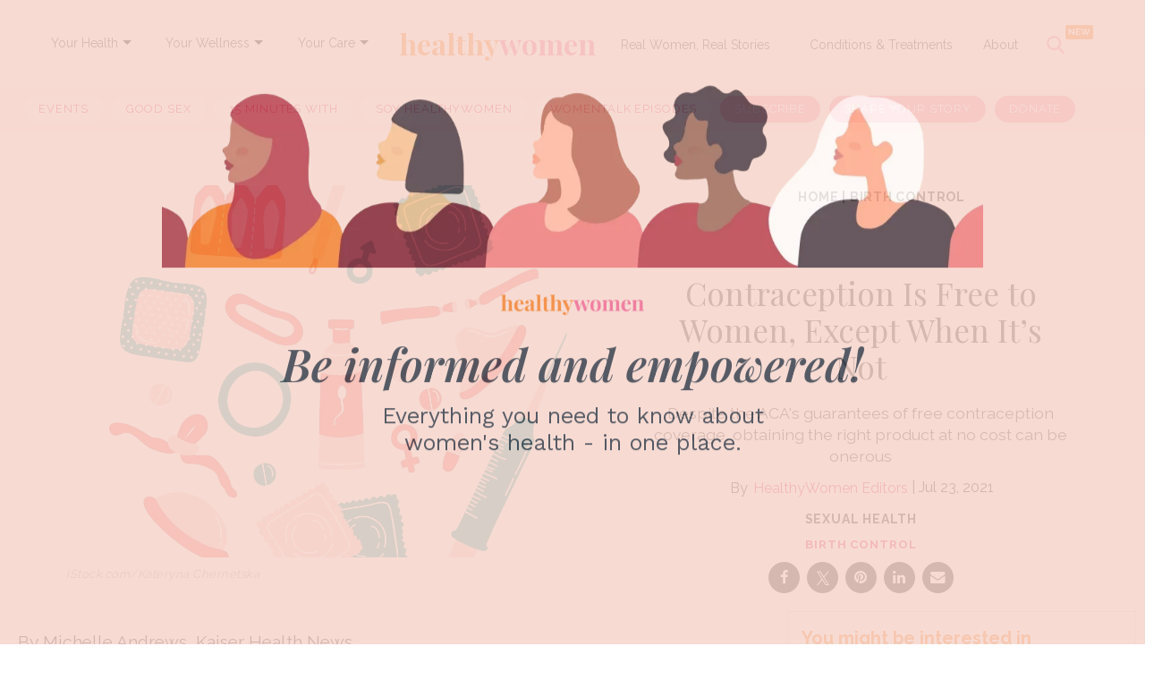

--- FILE ---
content_type: text/css
request_url: https://www.healthywomen.org/assets/css/non-critical/FC42D93A516DD933263D43627C6A52A1
body_size: 12049
content:
audio, canvas, video{display:inline-block;}audio:not([controls]){display:none;}[hidden]{display:none;}abbr[title]{border-bottom:1px dotted;}b, strong{font-weight:bold;}blockquote{margin:1em 40px;}dfn{font-style:italic;}hr{display:block;height:1px;border:0;border-top:1px solid #ccc;margin:1em 0;padding:0;}ins{background:#ff9;color:#000;text-decoration:none;}mark{background:#ff0;color:#000;font-style:italic;font-weight:bold;}pre, code, kbd, samp{font-family:monospace, serif;_font-family:"courier new", monospace;font-size:1em;}pre{white-space:pre;white-space:pre-wrap;word-wrap:break-word;}q{quotes:none;}small{font-size:85%;}sub, sup{font-size:75%;line-height:0;position:relative;vertical-align:baseline;}sup{top:-.5em;}sub{bottom:-.25em;}dd{margin:0 0 0 40px;}figure{margin:0;}fieldset{border:0;margin:0;padding:0;}label{cursor:pointer;}legend{border:0;padding:0;}input[type="search"]{-webkit-appearance:textfield;box-sizing:content-box;}textarea{overflow:auto;vertical-align:top;}table{border-collapse:collapse;border-spacing:0;}td{vertical-align:top;}.ir{display:block;border:0;text-indent:-999em;overflow:hidden;background-color:#0000;background-repeat:no-repeat;text-align:left;direction:ltr;}.ir br{display:none;}.visuallyhidden{border:0;clip:rect(0 0 0 0);height:1px;margin:-1px;overflow:hidden;padding:0;position:absolute;width:1px;}.invisible{visibility:hidden;}.zindex20{z-index:20;}.zindex30{z-index:30;}.zindex40{z-index:40;}.zindex50{z-index:50;}.with-primary-color{color:#e12366;}.noselect{-webkit-touch-callout:none;-webkit-user-select:none;-khtml-user-select:none;-moz-user-select:none;-ms-user-select:none;user-select:none;}.tabs__tab{display:inline-block;padding:10px;}.tabs__tab-content{display:none;}.tabs__tab-content.active{display:block;}textarea{resize:vertical;}.valign-wrapper{display:-webkit-flex;display:-ms-flexbox;display:flex;-webkit-align-items:center;-ms-flex-align:center;align-items:center;}.valign-wrapper .valign{display:block;}#notification{position:fixed;}.article-module__controls-placeholder{position:absolute;}.display-block{display:block;}.full-width{width:100%;}.fa.fa-instagram{font-size:1.15em;}.attribute-data{margin:0 10px 10px 0;padding:5px 10px;background-color:#e12366;color:#fff;border-radius:3px;margin-bottom:10px;display:inline-block;}.attribute-data[value=""]{display:none;}.badge{display:inline-block;overflow:hidden;}.badge-image{border-radius:100%;}.js-expandable.expanded .js-expand, .js-expandable:not(.expanded) .js-contract{display:none;}.sticky-target:not(.legacy){position:fixed;opacity:0;top:0;will-change:transform;transform:translate3d(0, 0, 0);}.sticky-target.legacy{position:relative;}.sticky-target.legacy.sticky-active{position:fixed;}.js-appear-on-expand{transition:all .35s;height:0;overflow:hidden;opacity:0;}.content-container{display:none;}.expanded .content-container{display:block;}.expanded .js-appear-on-expand{opacity:1;height:auto;}.logged-out-user .js-appear-on-expand{height:0;opacity:0;}.lazyload-placeholder{display:none;position:absolute;text-align:center;background:#0000001a;top:0;bottom:0;left:0;right:0;}div[runner-lazy-loading] .lazyload-placeholder, iframe[runner-lazy-loading] + .lazyload-placeholder{display:block;}.abs-pos-center{position:absolute;top:0;bottom:0;left:0;right:0;margin:auto;}.relative{position:relative;}.runner-spinner{position:absolute;top:0;bottom:0;left:0;right:0;margin:auto;width:50px;}.rm-non-critical-loaded .runner-spinner-circular{animation:rotate 2s linear infinite;height:100%;transform-origin:center;width:100%;position:absolute;top:0;bottom:0;left:0;right:0;margin:auto;}.position-relative{position:relative;}.collection-button{display:inline-block;}.rm-non-critical-loaded .runner-spinner-path{stroke-dasharray:1 200;stroke-dashoffset:0;animation:dash 1.5s ease-in-out infinite, color 6s ease-in-out infinite;stroke-linecap:round;}.pagination-container .pagination-wrapper{display:flex;align-items:center;}.pagination-container .pagination-wrapper a{color:#3b8df2;margin:0 5px;}.js-section-loader-feature-container > .slick-list > .slick-track > .slick-slide:not(.slick-active){height:0;visibility:hidden;}.rebellt-item-media-container .instagram-media{margin-left:auto !important;margin-right:auto !important;}.js-hidden-panel.active{;}.ad-tag{text-align:center;}.ad-tag__inner{display:inline-block;}.content .ad-tag{margin-left:-5%;margin-right:-5%;}@media (min-width: 768px){.content .ad-tag{margin-left:auto;margin-right:auto;}}.user-prefs{display:none;}.no-mb:not(:last-child){margin-bottom:0;}.no-mt:not(:first-child){margin-top:0;}.sm-mt-0 > *{margin-top:0;}.sm-mt-2 > *{margin-top:20px;}.sm-mb-0 > *{margin-bottom:0;}@media (min-width: 768px){.md-mt-0 > *{margin-top:0;}}@media (min-width: 768px){.md-mt-1 > *{margin-top:10px;}}@media (min-width: 768px){.md-mt-2 > *{margin-top:20px;}}@media (min-width: 768px){.md-mb-0 > *{margin-bottom:0;}}@media (min-width: 768px){.md-mb-1 > *{margin-bottom:10px;}}@media (min-width: 768px){.md-mb-2 > *{margin-bottom:20px;}}@media (min-width: 1024px){.lg-mt-0 > *{margin-top:0;}}@media (min-width: 1024px){.lg-mt-1 > *{margin-top:10px;}}@media (min-width: 1024px){.lg-mt-2 > *{margin-top:20px;}}@media (min-width: 1024px){.lg-mb-0 > *{margin-bottom:0;}}@media (min-width: 1024px){.lg-mb-1 > *{margin-bottom:10px;}}@media (min-width: 1024px){.lg-mb-2 > *{margin-bottom:20px;}}.sm-cp-0{padding:0;}.sm-cp-1{padding:10px;}@media (min-width: 768px){.md-cp-0{padding:0;}}@media (min-width: 768px){.md-cp-1{padding:10px;}}@media (min-width: 768px){.md-cp-2{padding:20px;}}@media (min-width: 1024px){.lg-cp-0{padding:0;}}@media (min-width: 1024px){.lg-cp-1{padding:10px;}}@media (min-width: 1024px){.lg-cp-2{padding:20px;}}@media only screen and (max-width: 767px){.hide-mobile{display:none !important;}}@media only screen and (max-width: 1023px){.hide-tablet-and-mobile{display:none !important;}}@media only screen and (min-width: 768px) and (max-width: 1023px){.hide-tablet{display:none !important;}}@media only screen and (min-width: 1024px){.hide-desktop{display:none !important;}}.row .col.pull-right{float:right;}.row .col.s1{width:8.33333%;}.row .col.s2{width:16.6667%;}.row .col.s3{width:25%;}.row .col.s4{width:33.3333%;}.row .col.s5{width:41.6667%;}.row .col.s6{width:50%;}.row .col.s7{width:58.3333%;}.row .col.s8{width:66.6667%;}.row .col.s9{width:75%;}.row .col.s10{width:83.3333%;}.row .col.s11{width:91.6667%;}@media only screen and (min-width: 768px){.row .col.m1{width:8.33333%;}}@media only screen and (min-width: 768px){.row .col.m2{width:16.6667%;}}@media only screen and (min-width: 768px){.row .col.m3{width:25%;}}@media only screen and (min-width: 768px){.row .col.m4{width:33.3333%;}}@media only screen and (min-width: 768px){.row .col.m5{width:41.6667%;}}@media only screen and (min-width: 768px){.row .col.m6{width:50%;}}@media only screen and (min-width: 768px){.row .col.m7{width:58.3333%;}}@media only screen and (min-width: 768px){.row .col.m8{width:66.6667%;}}@media only screen and (min-width: 768px){.row .col.m9{width:75%;}}@media only screen and (min-width: 768px){.row .col.m10{width:83.3333%;}}@media only screen and (min-width: 768px){.row .col.m11{width:91.6667%;}}@media only screen and (min-width: 1024px){.row .col.l1{width:8.33333%;}}@media only screen and (min-width: 1024px){.row .col.l2{width:16.6667%;}}@media only screen and (min-width: 1024px){.row .col.l3{width:25%;}}@media only screen and (min-width: 1024px){.row .col.l5{width:41.6667%;}}@media only screen and (min-width: 1024px){.row .col.l6{width:50%;}}@media only screen and (min-width: 1024px){.row .col.l7{width:58.3333%;}}@media only screen and (min-width: 1024px){.row .col.l9{width:75%;}}@media only screen and (min-width: 1024px){.row .col.l10{width:83.3333%;}}@media only screen and (min-width: 1024px){.row .col.l11{width:91.6667%;}}@media only screen and (min-width: 1024px){.row .col.l12{width:100%;}}.widget__section-text{display:block;}.widget__play{position:absolute;width:100%;height:100%;text-align:center;}.rm-widget-image-holder{position:relative;}.rm-video-holder{position:absolute;width:100%;height:100%;top:0;left:0;}.rm-zindex-hidden{display:none;z-index:-1;}.rm-widget-image-holder .widget__play{top:0;left:0;}.image.no-image{background-color:#e4e4e4;}.widget__video{position:relative;}.widget__video .rm-scrop-spacer{padding-bottom:56.25%;}.widget__video.rm-video-tiktok{max-width:605px;}.widget__video video, .widget__video iframe{position:absolute;top:0;left:0;height:100%;}.widget__product-vendor{font-size:1.5em;line-height:1.5;margin:25px 0;}.widget__product-buy-link{margin:15px 0;}.widget__product-buy-link-btn{background-color:#000;color:#fff;display:inline-block;font-size:1.6rem;line-height:1em;padding:1.25rem;font-weight:700;}.widget__product-price{font-size:1.5em;line-height:1.5;margin:25px 0;}.widget__product-compare-at-price{text-decoration:line-through;}.rebellt-item.is--mobile, .rebellt-item.is--tablet{margin-bottom:.85em;}.rebellt-item.show_columns_on_mobile.col2, .rebellt-item.show_columns_on_mobile.col3{display:inline-block;vertical-align:top;}.rebellt-item.show_columns_on_mobile.col2{width:48%;}.rebellt-item.show_columns_on_mobile.col3{width:32%;}@media only screen and (min-width: 768px){.rebellt-item.col2:not(.show_columns_on_mobile), .rebellt-item.col3:not(.show_columns_on_mobile){display:inline-block;vertical-align:top;}}@media only screen and (min-width: 768px){.rebellt-item.col2:not(.show_columns_on_mobile){width:48%;}}@media only screen and (min-width: 768px){.rebellt-item.col3:not(.show_columns_on_mobile){width:32%;}}.rebellt-item.parallax{background-size:cover;background-attachment:fixed;position:relative;left:calc(50% - 50vw);width:100vw;min-height:100vh;padding:0 20%;box-sizing:border-box;max-width:inherit;text-align:center;z-index:3;}.rebellt-item.parallax.is--mobile{background-position:center;margin-bottom:0;padding:0 15%;}.rebellt-item.parallax h3, .rebellt-item.parallax p{color:#fff;text-shadow:1px 0 #000;}.rebellt-item.parallax.is--mobile p{font-size:18px;font-weight:400;}.rebellt-ecommerce h3{font-size:1.8em;margin-bottom:15px;}.rebellt-ecommerce--vendor{font-size:1.5em;line-height:1.5;margin:25px 0;}.rebellt-ecommerce--price{font-size:1.5em;line-height:1.5;margin:25px 0;}.rebellt-ecommerce--compare-at-price{text-decoration:line-through;}.rebellt-ecommerce--buy{margin:15px 0;}.rebellt-ecommerce--btn{background-color:#000;color:#fff;display:inline-block;font-size:1.6rem;line-height:1em;padding:1.25rem;font-weight:700;}.rebelbar.skin-simple{height:50px;line-height:50px;color:#1f1f1f;font-size:1.2rem;border-left:none;border-right:none;background-color:#fff;}.rebelbar.skin-simple .rebelbar__inner{position:relative;height:100%;margin:0 auto;padding:0 20px;max-width:1300px;}.rebelbar.skin-simple .logo{float:left;}.rebelbar.skin-simple .logo__image{max-height:50px;max-width:190px;}.rebelbar--fake.skin-simple{position:relative;border-color:#fff;}.rebelbar--fixed.skin-simple{position:absolute;width:100%;z-index:3;}.with-fixed-header .rebelbar--fixed.skin-simple{position:fixed;top:0;}.rebelbar.skin-simple .rebelbar__menu-toggle{position:relative;cursor:pointer;float:left;text-align:center;font-size:0;width:50px;margin-left:-15px;height:100%;color:#1f1f1f;}.rebelbar.skin-simple i{vertical-align:middle;display:inline-block;font-size:20px;}.rebelbar.skin-simple .rebelbar__section-links{display:none;padding:0 100px 0 40px;overflow:hidden;height:100%;}.rebelbar.skin-simple .rebelbar__section-list{margin:0 -15px;height:100%;}.rebelbar.skin-simple .rebelbar__section-links li{display:inline-block;padding:0 15px;text-align:left;}.rebelbar.skin-simple .rebelbar__section-link{color:#1f1f1f;display:block;font-size:1.8rem;font-weight:400;text-decoration:none;}.rebelbar.skin-simple .rebelbar__sharebar.sharebar{display:none;}.rebelbar.skin-simple .rebelbar__section-list.js--active .rebelbar__more-sections-button{visibility:visible;}.rebelbar.skin-simple .rebelbar__more-sections-button{cursor:pointer;visibility:hidden;}.rebelbar.skin-simple #rebelbar__more-sections{visibility:hidden;position:fixed;line-height:70px;left:0;width:100%;background-color:#1f1f1f;}.rebelbar.skin-simple #rebelbar__more-sections a{color:#fff;}.rebelbar.skin-simple #rebelbar__more-sections.opened{visibility:visible;}@media only screen and (min-width: 768px){.rebelbar.skin-simple .rebelbar__menu-toggle{margin-right:15px;}}@media only screen and (min-width: 768px){.rebelbar.skin-simple{height:100px;line-height:100px;font-weight:700;}}@media only screen and (min-width: 768px){.rebelbar.skin-simple .logo__image{max-width:350px;max-height:100px;}}@media only screen and (min-width: 768px){.rebelbar.skin-simple .rebelbar__inner{padding:0 40px;}}@media only screen and (min-width: 768px){.rebelbar.skin-simple .rebelbar__sharebar.sharebar{float:left;margin-top:20px;margin-bottom:20px;padding-left:40px;}}@media (min-width: 960px){.rebelbar.skin-simple .rebelbar__section-links{display:block;}}@media (min-width: 960px){.with-floating-shares .rebelbar.skin-simple .search-form{display:none;}}@media (min-width: 960px){.with-floating-shares .rebelbar.skin-simple .rebelbar__sharebar.sharebar{display:block;}}@media (min-width: 960px){.with-floating-shares .rebelbar.skin-simple .rebelbar__section-links{display:none;}}.menu-opened .menu-overlay{visibility:visible;height:100%;z-index:1;opacity:1;top:0;}@media only screen and (min-width: 768px){.menu-opened .menu-overlay{z-index:10;background:#fff9;}}@media (min-width: 960px){.logged-out-user .rebelbar.skin-simple .menu-overlay{display:none;}}@media (min-width: 600px){.rm-resized-container-5{width:5%;}}@media (min-width: 600px){.rm-resized-container-10{width:10%;}}@media (min-width: 600px){.rm-resized-container-15{width:15%;}}@media (min-width: 600px){.rm-resized-container-20{width:20%;}}@media (min-width: 600px){.rm-resized-container-25{width:25%;}}@media (min-width: 600px){.rm-resized-container-30{width:30%;}}@media (min-width: 600px){.rm-resized-container-35{width:35%;}}@media (min-width: 600px){.rm-resized-container-40{width:40%;}}@media (min-width: 600px){.rm-resized-container-45{width:45%;}}@media (min-width: 600px){.rm-resized-container-50{width:50%;}}@media (min-width: 600px){.rm-resized-container-55{width:55%;}}@media (min-width: 600px){.rm-resized-container-60{width:60%;}}@media (min-width: 600px){.rm-resized-container-65{width:65%;}}@media (min-width: 600px){.rm-resized-container-70{width:70%;}}@media (min-width: 600px){.rm-resized-container-75{width:75%;}}@media (min-width: 600px){.rm-resized-container-80{width:80%;}}@media (min-width: 600px){.rm-resized-container-85{width:85%;}}@media (min-width: 600px){.rm-resized-container-90{width:90%;}}@media (min-width: 600px){.rm-resized-container-95{width:95%;}}@media (min-width: 600px){.rm-resized-container-100{width:100%;}}.rm-embed-container{position:relative;}.rm-embed-container.rm-embed-instagram{max-width:540px;}.rm-embed-container.rm-embed-tiktok{max-width:572px;min-height:721px;}.rm-embed-container.rm-embed-tiktok blockquote, .rm-embed-twitter blockquote{all:revert;}.rm-embed-container.rm-embed-tiktok blockquote{margin-left:0;margin-right:0;position:relative;}.rm-embed-container.rm-embed-tiktok blockquote, .rm-embed-container.rm-embed-tiktok blockquote > iframe, .rm-embed-container.rm-embed-tiktok blockquote > section{width:100%;min-height:721px;display:block;}.rm-embed-container.rm-embed-tiktok blockquote > section{position:absolute;top:0;left:0;right:0;bottom:0;display:flex;align-items:center;justify-content:center;flex-direction:column;text-align:center;}.rm-embed-container > .rm-embed, .rm-embed-container > .rm-embed-holder{position:absolute;top:0;left:0;}.rm-embed-holder{display:block;height:100%;width:100%;display:flex;align-items:center;}.rm-embed-container > .rm-embed-spacer{display:block;}.rm-embed-twitter{max-width:550px;margin-top:10px;margin-bottom:10px;}.rm-embed-twitter blockquote{position:relative;height:100%;width:100%;flex-direction:column;display:flex;align-items:center;justify-content:center;flex-direction:column;text-align:center;}.rm-embed-twitter:not(.rm-off) .twitter-tweet{margin:0 !important;}.logo__image, .image-element__img{width:auto;}@media (max-width: 768px){.rm-embed-spacer.rm-embed-spacer-desktop{display:none;}}@media (min-width: 768px){.rm-embed-spacer.rm-embed-spacer-mobile{display:none;}}.sharebar{margin:0 -4px;padding:0;font-size:0;line-height:0;}.sharebar a{color:#fff;}.sharebar .share, .sharebar .share-plus{display:inline-block;margin:0 4px;font-size:14px;font-weight:400;padding:0 10px;width:20px;min-width:20px;height:40px;line-height:38px;text-align:center;vertical-align:middle;border-radius:2px;}.sharebar .share-plus i, .sharebar .share i{display:inline-block;vertical-align:middle;}.sharebar .hide-button{display:none;}.sharebar.enable-panel .hide-button{display:inline-block;}.sharebar.enable-panel .share-plus{display:none;}.sharebar.with-first-button-caption:not(.enable-panel) .share:first-child{width:68px;}.sharebar--fixed{display:none;position:fixed;bottom:0;z-index:1;text-align:center;width:100%;left:0;margin:20px auto;}.with-floating-shares .sharebar--fixed{display:block;}.sharebar.fly_shared:not(.enable-panel) .share:nth-child(5){display:none;}.share-media-panel .share-media-panel-pinit{position:absolute;right:0;bottom:0;background-color:#0000;}.share-media-panel-pinit_share{background-image:url("/static/img/whitelabel/runner/spritesheets/pin-it-sprite.png");background-color:#bd081c;background-position:-1px -17px;border-radius:4px;float:right;height:34px;margin:7px;width:60px;background-size:194px;}@media (min-width: 768px){.sharebar .share-plus .fa, .sharebar .share .fa{font-size:22px;}}@media (min-width: 768px){.sharebar .share, .sharebar .share-plus{padding:0 15px;width:30px;min-width:30px;height:60px;line-height:60px;margin:0 4px;font-size:16px;}}@media (min-width: 768px){.sharebar.with-first-button-caption:not(.enable-panel) .share:first-child{width:180px;}}@media (min-width: 768px){.share-media-panel-pinit_share{background-position:-60px -23px;height:45px;margin:10px;width:80px;}}.action-btn{display:block;font-size:1.6rem;color:#e12366;cursor:pointer;border:2px solid #e12366;border-color:#e12366;border-radius:2px;line-height:1em;padding:1.6rem;font-weight:700;text-align:center;}.section-headline__text{font-size:3rem;font-weight:700;line-height:1;}.section-headline__text{color:#1f1f1f;}@media (min-width: 768px){.section-headline__text{font-size:3.6rem;}}@media (min-width: 768px){.content__main .section-headline__text{margin-top:-.3rem;margin-bottom:2rem;}}.module-headline__text{font-size:3rem;font-weight:700;color:#ff7d21;}@media (min-width: 768px){.module-headline__text{font-size:3.6rem;}}.search-form{position:absolute;top:0;right:20px;z-index:1;}.search-form__text-input{display:none;height:42px;font-size:1.3rem;background-color:#f4f4f4;border:none;color:#8f8f8f;text-indent:10px;padding:0;width:220px;position:absolute;right:-10px;top:0;bottom:0;margin:auto;}.search-form .search-form__submit{display:none;position:relative;border:none;bottom:2px;background-color:#0000;}.show-search .search-form__close{position:absolute;display:block;top:0;bottom:0;margin:auto;height:1rem;right:-28px;}.search-form__open{vertical-align:middle;bottom:2px;display:inline-block;position:relative;color:#1f1f1f;font-size:1.9rem;}.show-search .search-form__text-input{display:block;}.show-search .search-form__submit{display:inline-block;vertical-align:middle;padding:0;color:#1f1f1f;font-size:1.9rem;}.search-form__close, .show-search .search-form__open{display:none;}.quick-search{display:block;border-bottom:1px solid #d2d2d2;padding:24px 0 28px;margin-bottom:20px;position:relative;}.quick-search__submit{background-color:#0000;border:0;padding:0;margin:0;position:absolute;zoom:.75;color:#000;}.quick-search__input{background-color:#0000;border:0;padding:0;font-size:1.5rem;font-weight:700;line-height:3em;padding-left:40px;width:100%;box-sizing:border-box;}@media (min-width: 768px){.search-form{right:40px;}}@media (min-width: 768px){.quick-search{margin-bottom:40px;padding:0 0 20px;}}@media (min-width: 768px){.quick-search__submit{zoom:1;}}@media (min-width: 768px){.quick-search__input{line-height:2.2em;padding-left:60px;}}.social-links__link{display:inline-block;padding:12px;line-height:0;width:25px;height:25px;border-radius:50%;margin:0 6px;font-size:1.5em;text-align:center;position:relative;vertical-align:middle;color:#fff;}.social-links__link > span{position:absolute;top:0;left:0;right:0;bottom:0;margin:auto;height:1em;}.article__body{font-family:Source Sans Pro;}.body-description .horizontal-rule{border-top:2px solid #eee;}.article-content blockquote{border-left:5px solid #e12366;border-left-color:#e12366;color:#656565;padding:0 0 0 25px;margin:1em 0 1em 25px;}.article__splash-custom{position:relative;}.body hr{display:none;}.article-content .media-caption{color:#9a9a9a;font-size:1.4rem;line-height:2;}.giphy-image{margin-bottom:0;}.article-body a{word-wrap:break-word;}.article-content .giphy-image__credits-wrapper{margin:0;}.article-content .giphy-image__credits{color:#000;font-size:1rem;}.article-content .image-media, .article-content .giphy-image .media-photo-credit{display:block;}.tags{color:#e12366;}.tags__item{margin:5px;display:inline-block;}.tags .tags__item{line-height:1;}.slideshow .carousel-control{overflow:hidden;}.shortcode-media .media-caption, .shortcode-media .media-photo-credit{display:block;}@media (min-width: 768px){.tags{margin:0 -10px;}}@media (min-width: 768px){.tags__item{margin:10px;}}@media (min-width: 768px){.article-content__comments-wrapper{border-bottom:1px solid #d2d2d2;margin-bottom:20px;padding-bottom:40px;}}.subscription-widget{background:#e12366;padding:30px;}.subscription-widget .module-headline__text{text-align:center;font-size:2rem;font-weight:400;color:#fff;}.subscription-widget .social-links{margin-left:-10px;margin-right:-10px;text-align:center;font-size:0;}.subscription-widget .social-links__link{display:inline-block;vertical-align:middle;width:39px;height:39px;color:#fff;box-sizing:border-box;border-radius:50%;font-size:20px;margin:0 5px;line-height:35px;background:none;border:2px solid #fff;border-color:#fff;}.subscription-widget .social-links__link .fa-instagram{margin:5px 0 0 1px;}.subscription-widget__site-links{margin:30px -5px;text-align:center;font-size:.8em;}.subscription-widget__site-link{padding:0 5px;color:inherit;}.newsletter-element__form{text-align:center;position:relative;max-width:500px;margin-left:auto;margin-right:auto;}.newsletter-element__submit, .newsletter-element__input{border:0;padding:10px;font-size:1.6rem;font-weight:500;height:40px;line-height:20px;margin:0;}.newsletter-element__submit{background:#ff7d21;color:#fff;position:absolute;top:0;right:0;}.newsletter-element__input{background:#f4f4f4;width:100%;color:#8f8f8f;padding-right:96px;box-sizing:border-box;}.gdpr-cookie-wrapper{position:relative;left:0;right:0;padding:.5em;box-sizing:border-box;}.gdpr-cookie-controls{text-align:right;}.runner-authors-list{margin-top:0;margin-bottom:0;padding-left:0;list-style-type:none;}.runner-authors-author-wrapper{display:flex;flex-direction:row;flex-wrap:nowrap;justify-content:flex-start;align-items:stretch;align-content:stretch;}.runner-authors-avatar-thumb{display:inline-block;border-radius:100%;width:55px;height:55px;background-repeat:no-repeat;background-position:center;background-size:cover;overflow:hidden;}.runner-authors-avatar-thumb img{width:100%;height:100%;display:block;object-fit:cover;border-radius:100%;}.runner-authors-avatar-fallback{display:flex;align-items:center;justify-content:center;width:100%;height:100%;font-size:12px;line-height:1.1;text-align:center;padding:4px;background:#e0e0e0;color:#555;font-weight:600;text-transform:uppercase;border-radius:100%;overflow:hidden;}.runner-authors-author-info{width:calc(100% - 55px);}.runner-author-name-container{padding:0 6px;}.share-buttons .social-tab-i a{margin-right:0;}.share-buttons .social-tab-i li{line-height:1px;float:left;}.share-buttons .social-tab-i ul{margin:0;padding:0;list-style:none;}.share-tab-img{max-width:100%;padding:0;margin:0;position:relative;overflow:hidden;display:inline-block;}.share-buttons .social-tab-i{position:absolute;bottom:0;right:0;margin:0;padding:0;z-index:1;list-style-type:none;}.close-share-mobile, .show-share-mobile{background-color:#000000bf;}.share-buttons .social-tab-i.show-mobile-share-bar .close-share-mobile, .share-buttons .social-tab-i .show-share-mobile, .share-buttons .social-tab-i .share{width:30px;height:30px;line-height:27px;padding:0;text-align:center;display:inline-block;vertical-align:middle;}.share-buttons .social-tab-i.show-mobile-share-bar .show-share-mobile, .share-buttons .social-tab-i .close-share-mobile{display:none;}.share-buttons .social-tab-i .icons-share{vertical-align:middle;display:inline-block;font:14px / 1 FontAwesome;color:#fff;}@media only screen and (max-width: 768px){.share-tab-img .social-tab-i{display:block;}}@media only screen and (max-width: 768px){.share-buttons .social-tab-i .share{display:none;}}@media only screen and (max-width: 768px){.share-buttons .social-tab-i.show-mobile-share-bar .share{display:block;}}@media only screen and (max-width: 768px){.social-tab-i li{float:left;}}@media only screen and (min-width: 769px){.social-tab-i .close-share-mobile, .social-tab-i .show-share-mobile{display:none !important;}}@media only screen and (min-width: 769px){.share-tab-img .social-tab-i{display:none;}}@media only screen and (min-width: 769px){.share-buttons .social-tab-i .share{width:51px;height:51px;line-height:47px;}}@media only screen and (min-width: 769px){.share-buttons .social-tab-i{margin:5px 0 0 5px;top:0;left:0;bottom:auto;right:auto;display:none;}}@media only screen and (min-width: 769px){.share-buttons .social-tab-i .share{display:block;}}.accesibility-hidden{border:0;clip:rect(1px 1px 1px 1px);clip:rect(1px, 1px, 1px, 1px);height:1px;margin:-1px;overflow:hidden;padding:0;position:absolute;width:1px;background:#000;color:#fff;}body:not(.rm-non-critical-loaded) .follow-button{display:none;}.posts-custom[data-attr-layout_headline="top"] .widget{vertical-align:bottom;}.posts-custom[data-attr-layout_columns="2"] article, .posts-custom[data-attr-layout_columns="3"] article, .posts-custom[data-attr-layout_columns="4"] article{margin:0 10px;}.posts-custom[data-attr-layout_columns="2"] .posts-wrapper, .posts-custom[data-attr-layout_columns="3"] .posts-wrapper, .posts-custom[data-attr-layout_columns="4"] .posts-wrapper{margin-left:-10px;margin-right:-10px;}@media (min-width: 768px){.posts-custom[data-attr-layout_columns="2"] .widget{width:50%;}}@media (min-width: 768px){.posts-custom[data-attr-layout_columns="3"] .widget{width:33.3333%;}}@media (min-width: 768px){.posts-custom[data-attr-layout_columns="4"] .widget{width:25%;}}.posts-custom .widget__head .widget__body{position:absolute;padding:5%;bottom:0;left:0;box-sizing:border-box;width:100%;background:#0006;background:linear-gradient(#0000 5%, #00000080);}.posts-custom .widget__head .social-author__name, .posts-custom .widget__head .main-author__name, .posts-custom .widget__head .social-author__social-name, .posts-custom .widget__head .main-author__social-name, .posts-custom .widget__head .widget__headline, .posts-custom .widget__head .widget__subheadline{color:#fff;}.posts-custom .main-author__social-name, .posts-custom .social-author__social-name{color:#757575;display:block;font-size:1.2rem;line-height:.8em;}.posts-custom[data-attr-layout_carousel] .widget{margin-bottom:0 !important;}.posts-custom[data-attr-layout_carousel][data-attr-layout_columns="1"] .posts-wrapper:not(.slick-initialized) .widget:not(:first-child), .posts-custom[data-attr-layout_carousel]:not([data-attr-layout_columns="1"]) .posts-wrapper:not(.slick-initialized){display:none !important;}.posts-custom .slick-arrow{position:absolute;top:0;bottom:0;width:7%;max-width:60px;min-width:45px;min-height:60px;height:15%;color:#fff;border:0;margin:auto 10px;background:#e12366;z-index:1;cursor:pointer;font-size:1.6rem;line-height:1;opacity:.9;}.posts-custom .slick-prev{left:0;}.posts-custom .slick-next{right:0;}.posts-custom .slick-dots{display:block;padding:10px;box-sizing:border-box;text-align:center;margin:0 -5px;}.posts-custom .slick-dots li{display:inline-block;margin:0 5px;}.posts-custom .slick-dots button{font-size:0;width:10px;height:10px;display:inline-block;line-height:0;border:0;background:#e12366;border-radius:7px;padding:0;margin:0;vertical-align:middle;outline:none;}.posts-custom hr{display:none;}.posts-custom blockquote{border-left:5px solid #e12366;border-left-color:#e12366;color:#656565;padding:0 0 0 25px;margin:1em 0 1em 25px;}.posts-custom .media-caption{color:#9a9a9a;font-size:1.4rem;line-height:2;}.posts-custom .giphy-image__credits-wrapper{margin:0;}.posts-custom .giphy-image__credits{color:#000;font-size:1rem;}.posts-custom .body .image-media, .posts-custom .body .giphy-image .media-photo-credit{display:block;}.posts-custom .widget__shares.enable-panel .share-plus, .posts-custom .widget__shares:not(.enable-panel) .hide-button{display:none;}.infinite-scroll-wrapper.rm-loading{width:1px;}.rm-loadmore-placeholder.rm-loading{display:block;width:100%;}.social-tab-buttons button.share{border:none;}.post-splash-custom, .post-splash-custom .widget__head{position:relative;}.post-splash-custom .widget__head .widget__body{position:absolute;padding:5%;bottom:0;left:0;box-sizing:border-box;width:100%;background:#0006;background:-webkit-linear-gradient(#0000 5%, #00000080);background:-o-linear-gradient(#0000 5%, #00000080);background:-moz-linear-gradient(#0000 5%, #00000080);background:linear-gradient(#0000 5%, #00000080);}.post-splash-custom .headline{font-size:2rem;font-weight:700;position:relative;}.post-splash-custom .post-controls{position:absolute;top:0;left:0;z-index:2;}.post-splash-custom hr{display:none;}.post-splash-custom .widget__section{display:block;}.post-splash-custom .post-date{display:block;}.post-splash-custom .photo-credit p, .post-splash-custom .photo-credit a{font-size:1.1rem;margin:0;}.post-splash-custom .widget__subheadline *{display:inline;}.post-splash-custom .widget__image .headline, .post-splash-custom .widget__image .photo-credit, .post-splash-custom .widget__image .photo-credit p, .post-splash-custom .widget__image .photo-credit a, .post-splash-custom .widget__image .post-date{color:#fff;}@media (min-width: 768px){.post-splash-custom .headline{font-size:3.6rem;}}.post-splash-custom .widget__shares.enable-panel .share-plus, .post-splash-custom .widget__shares:not(.enable-panel) .hide-button{display:none;}.post-splash-custom .widget__shares{margin-left:-10px;margin-right:-10px;font-size:0;}.post-splash-custom .widget__shares .share{display:inline-block;padding:5px;line-height:0;width:25px;height:25px;border-radius:50%;margin:0 10px;font-size:1.5rem;text-align:center;position:relative;vertical-align:middle;color:#fff;}.post-splash-custom .widget__shares i{position:absolute;top:0;left:0;right:0;bottom:0;margin:auto;height:1em;}.post-authors{font-size:1.1em;line-height:1;padding-bottom:20px;margin-bottom:20px;color:#9a9a9a;border-bottom:1px solid #d2d2d2;}.post-authors__name, .post-authors__date{display:inline-block;vertical-align:middle;}.post-authors__name{font-weight:600;}.post-authors__date{margin-left:7px;}.post-authors__fb-like{float:right;overflow:hidden;}.post-authors__list{list-style:none;display:inline-block;vertical-align:middle;margin:0;padding:0;}.post-author{display:inline;}.post-author__avatar{z-index:0;border-radius:100%;object-fit:cover;width:50px;height:50px;}.post-author__avatar, .post-author__name{display:inline-block;vertical-align:middle;}.post-author__bio p{margin:0;}.post-pager{display:table;width:100%;}.post-pager__spacing{display:table-cell;padding:0;width:5px;}.post-pager__btn{display:table-cell;font-size:1.6rem;background:#e12366;color:#fff;cursor:pointer;line-height:1em;padding:1.6rem;font-weight:700;text-align:center;}.post-pager__btn .fa{transition:padding .2s;}.post-pager__spacing:first-child, .post-pager__spacing:last-child{display:none;}.arrow-link{font-weight:600;font-size:1.5rem;color:#e12366;margin:0 -.5rem;text-align:right;position:relative;}.arrow-link__anchor span{vertical-align:middle;margin:0 .5rem;}.logo__anchor{display:block;font-size:0;}.logo__image.with-bounds{max-width:190px;max-height:100px;}@media (min-width: 768px){.logo__image.with-bounds{max-width:350px;}}.crop-16x9{padding-bottom:56.25%;}.crop-3x2{padding-bottom:66.6666%;}.crop-2x1{padding-bottom:50%;}.crop-1x2{padding-bottom:200%;}.crop-3x1{padding-bottom:33.3333%;}.crop-1x1{padding-bottom:100%;}.rm-crop-16x9 > .widget__img--tag, .rm-crop-16x9 > div:not(.rm-crop-spacer), .rm-crop-3x2 > .widget__img--tag, .rm-crop-3x2 > div:not(.rm-crop-spacer), .rm-crop-2x1 > .widget__img--tag, .rm-crop-2x1 > div:not(.rm-crop-spacer), .rm-crop-1x2 > .widget__img--tag, .rm-crop-1x2 > div:not(.rm-crop-spacer), .rm-crop-3x1 > .widget__img--tag, .rm-crop-3x1 > div:not(.rm-crop-spacer), .rm-crop-1x1 > .widget__img--tag, .rm-crop-1x1 > div:not(.rm-crop-spacer), .rm-crop-custom > .widget__img--tag, .rm-crop-custom > div:not(.rm-crop-spacer){position:absolute;top:0;left:0;bottom:0;right:0;height:100%;width:100%;object-fit:contain;}.rm-crop-16x9 > .rm-crop-spacer, .rm-crop-3x2 > .rm-crop-spacer, .rm-crop-2x1 > .rm-crop-spacer, .rm-crop-1x2 > .rm-crop-spacer, .rm-crop-3x1 > .rm-crop-spacer, .rm-crop-1x1 > .rm-crop-spacer, .rm-crop-custom > .rm-crop-spacer{display:block;}.rm-crop-16x9 > .rm-crop-spacer{padding-bottom:56.25%;}.rm-crop-3x2 > .rm-crop-spacer{padding-bottom:66.6666%;}.rm-crop-2x1 > .rm-crop-spacer{padding-bottom:50%;}.rm-crop-1x2 > .rm-crop-spacer{padding-bottom:200%;}.rm-crop-3x1 > .rm-crop-spacer{padding-bottom:33.3333%;}.rm-crop-1x1 > .rm-crop-spacer{padding-bottom:100%;}.share-plus{background-color:#afafaf;}.share-apple{background-color:#000;}.share-googleplus{background-color:#df4a32;}.share-reddit{background-color:#ff4300;}.share-tumblr{background-color:#2c4762;}.share-sms{background-color:#ff922b;}.share-whatsapp{background-color:#4dc247;}.share-instagram{background-color:#3f729b;}.share-youtube{background-color:#cd201f;}.share-slack{background-color:#36c5f0;}.share-openid{background-color:#f7931e;}.share-st{background-color:#eb4924;}.share-copy-link{background-color:#159397;}.listicle-slideshow__thumbnails{margin:0 -.5%;overflow:hidden;white-space:nowrap;min-height:115px;}.listicle-slideshow__thumbnail{width:19%;margin:.5%;display:inline-block;cursor:pointer;}.listicle-slideshow-pager{display:none;}.rm-non-critical-loaded .listicle-slideshow-pager{display:contents;}.rm-top-sticky-flexible{position:fixed;z-index:4;top:0;left:0;width:100%;transform:translate3d(0, 0, 0);}.rm-top-sticky-stuck{position:relative;}.rm-top-sticky-stuck .rm-top-sticky-floater{position:fixed;z-index:4;top:0;left:0;width:100%;transform:translate3d(0, -200px, 0);}.rm-top-sticky-stuck.rm-stuck .rm-top-sticky-floater{transform:translate3d(0, 0, 0);}.rm-component{display:contents !important;}#AdThrive_Interstitial_1_phone:empty{display:none;}.listicle-slideshow--next{right:-10px;}.listicle-slideshow--prev{left:-10px;}.widget__play.js-show-video{background:#0000005c;background-repeat:no-repeat;}.toggle-menu{display:block !important;}.subpage__text-element{color:#ff7d21;letter-spacing:1.2px;font-weight:800;text-transform:uppercase;font-size:24px;margin-top:0;cursor:pointer;}.section-hub-text{letter-spacing:3px;color:#000;cursor:pointer;margin:80px auto;font-size:3.2em;width:60%;z-index:100;font-weight:400;text-transform:uppercase;display:block;}.section-hub-text-new{letter-spacing:3px;color:#fff;cursor:pointer;margin:225px 290px;text-align:center;font-size:3.2em;width:60%;z-index:100;font-weight:400;text-transform:uppercase;display:block;}.section-hub-text-new-mobile{color:#fff;cursor:pointer;margin:60px 80px auto;text-align:center;font-size:1.7em;width:60%;z-index:100;font-weight:bold;text-transform:uppercase;display:block;}.dropdown-open{color:red;}.logo-title-rainbow{font-family:Playfair Display, serif;font-size:32px;text-align:center;align-items:center;justify-content:center;background-color:#f3ec78;background-image:linear-gradient(45deg, #f0b06d, #e3de74, #66acde, #b079f1, #ef60a3);background-size:100%;-webkit-background-clip:text;-moz-background-clip:text;-webkit-text-fill-color:transparent;-moz-text-fill-color:transparent;}.tagline{font-size:11px;margin-top:-20px;text-align:center;letter-spacing:.3p;}.professional-text{position:absolute;top:40px;right:44px;}.nav-bar-links{text-align:center;height:35px;margin-top:-15px;}.nav-bar-links a{width:223px;height:19px;font-family:Montserrat;font-size:16px;font-weight:300;font-style:normal;font-stretch:normal;line-height:normal;letter-spacing:normal;color:#343434;text-decoration:none;margin-right:30px;}.mobile-navbar{display:flex;flex-direction:row;align-items:center;margin-top:10px;height:50px;margin-bottom:7px;}.mobile-navbar #menu{font-size:1.4em;margin:10px 22px 10px 10px;}.links_list_item a{color:#e12366;}.hw_menu .share-facebook, .hw_menu .share-fb, .hw_menu .share-twitter, .hw_menu .share-tw, .hw_menu .share-pinterest, .hw_menu .share-instagram, .hw_menu .share-linkedin{background-color:#343434 !important;}.topbar-scroll .hw_menu{height:65px;transition:height .5s;}.topbar-scroll .tagline{display:none;transition:display .5s;}.adthrive-interstitial{margin-top:10px;margin-bottom:10px;}@media (min-width: 0) and (max-width: 767px){.section-hub-text{width:95%;font-size:1.8em;margin:30px auto;word-break:break-word;text-align:center;}}@media screen and (max-width: 768px){.toggle-menu{display:block !important;}}@media screen and (max-width: 768px){.logo-title-rainbow-mobile{font-family:Playfair Display, serif;font-size:32px;margin:0 auto;text-align:center;background-color:#f3ec78;background-image:linear-gradient(45deg, #f0b06d, #e3de74, #66acde, #b079f1, #ef60a3);background-size:100%;-webkit-background-clip:text;-moz-background-clip:text;-webkit-text-fill-color:transparent;-moz-text-fill-color:transparent;}}.js-hidden-panel.active{transform:translate3d(0, -108%, 0) !important;}@media (max-width: 1024px){hw_search_icon{margin-left:5px;}}.search-mobile{text-align:left;}.search-mobile .ai-title{text-align:left;}.search-mobile#search_modal{padding:15px 20px 5px;top:67px;position:absolute;}.search-mobile#search_modal #search_form, .search-mobile#search_modal #search_form input{height:35px;}.top-carousel .posts-custom .widget__subheadline *, .carousel .posts-custom .widget__subheadline *{white-space:pre-line;}.posts-custom.widget__headline{margin-bottom:1em;}.tags{width:77%;float:left;margin:unset !important;}@media screen and (max-width: 426px){.tags{width:100%;}}.share-tab-img{margin-bottom:-10px;}@media (min-width: 1024px){.sections-container{display:flex;flex-wrap:wrap;}}@media (min-width: 1024px){.sections-item-container{flex-grow:1;margin-right:20px;width:29% !important;}}.table__wrapper .rebellt-item{background:#fff;}.table__wrapper .table__headline, .table__wrapper .table__col, .table__wrapper .table__left-col, .table__wrapper .table__right-col{background:#fee9e9;}.table__wrapper{display:flex;flex-direction:row;flex-wrap:wrap;background:#fee9e9;}.table__wrapper > p{margin:0;}.table__wrapper [data-role="headline"]{margin:0;font-size:17px;}.table__headline > [data-role="headline"]{font-size:35px;font-weight:600;max-width:312px;line-height:1;padding:20px 20px 30px;color:#000;}.table__col [data-role="headline"], .table__left-col [data-role="headline"], .table__right-col [data-role="headline"]{background:#6c266f;color:#fff;padding:20px;line-height:20px;margin-bottom:20px;}.table__right-col [data-role="headline"]{padding-left:20px;}.table__headline{flex:0 100%;}.table__col, .table__left-col, .table__right-col{font-size:18px;flex:0 100%;}.table__col > :not(:first-child), .table__left-col > :not(:first-child), .table__right-col > :not(:first-child){margin:0;margin-left:33px;margin-right:15px;}.table__col ul, .table__left-col ul, .table__right-col ul{margin-top:20px;}.table__col a, .table__left-col a, .table__right-col a{color:#e12366;}.table__col, .table__left-col, .table__right-col{padding-bottom:24px;}.show__info.table__col [data-role="headline"], .show__info.table__left-col [data-role="headline"], .show__info.table__right-col [data-role="headline"]{color:#e12366;}.table-break{flex:1 0 100%;background:#fff;height:50px;}@media screen and (max-width: 768px){.table__wrapper{margin-left:20px;margin-right:20px;}}@media screen and (max-width: 768px){.table__col, .table__left-col, .table__right-col{margin-bottom:0;padding-bottom:0;}}@media screen and (max-width: 768px){.table__col, .table__left-col, .table__right-col{overflow-y:hidden;max-height:50px;transition:max-height .5s ease-out;}}@media screen and (max-width: 768px){.table__col [data-role="headline"], .table__left-col [data-role="headline"], .table__right-col [data-role="headline"]{display:flex;align-items:center;font-size:18px;color:#000;background:none;padding:12px 15px 15px 33px;margin-bottom:0;}}@media screen and (max-width: 768px){.table__col.rebellt-item.is--mobile, .table__left-col.rebellt-item.is--mobile, .table__right-col.rebellt-item.is--mobile, .table__headline.rebellt-item.is--mobile{margin-bottom:0;}}@media screen and (max-width: 768px){.show__info.table__col > :not(:first-child), .show__info.table__left-col > :not(:first-child), .show__info.table__right-col > :not(:first-child){padding-bottom:22px;}}@media screen and (max-width: 768px){.table__headline > [data-role="headline"]{font-size:37px;line-height:1;padding:0;margin-left:28px;margin-bottom:40px;padding-top:30px;max-width:260px;}}@media screen and (min-width: 768px){.table__col, .table__left-col{flex:1 0 48%;margin-left:10px;}}@media screen and (min-width: 768px){.table__col{margin-right:10px;}}@media screen and (min-width: 768px){.table__right-col{flex:1 0 48%;margin-right:10px;}}@media screen and (min-width: 768px){.table__col, .table__left-col, .table__right-col{font-size:17px;}}@media screen and (min-width: 768px){.table__col > :not(:first-child), .table__left-col > :not(:first-child), .table__right-col > :not(:first-child){margin:0;margin-left:0;margin-right:20px;}}.dummy-placeholder{height:178px;}.dummy-placeholder.without-annoucement{height:140px;}@media (min-width: 768px){.dummy-placeholder{height:186px;}}.sub__post-tag .row.px10 > .col{padding-top:1px;}.article__sources{border-top:1px solid #eee;border-bottom:1px solid #eee;padding-top:20px;padding-bottom:20px;margin-top:39px;margin-bottom:42px;}.article__sources .select__source{position:relative;display:inline-block;border:none;padding:10px 22px;padding-right:0;background:#f5f5f5;font-weight:600;font-size:22px;line-height:33px;color:#1f1f1f;cursor:pointer;-webkit-appearance:none;-moz-appearance:none;appearance:none;}.select__source__options{background:#f5f5f5;margin-top:12px;overflow:scroll;}.select__source__options p{margin:0;padding:12px 12px 0;max-width:800px;font-weight:500;font-size:18px;line-height:140%;}.select__source__options ol{list-style:none;margin-top:32px;margin-bottom:0;padding-bottom:35px;padding-left:0;padding-right:35px;}.select__source__options ol li{display:flex;font-weight:500;font-size:18px;line-height:140%;margin-bottom:42px;}.select__source__options ol li:last-child{margin-bottom:35px;}.hide__sources{max-height:0;transition:all .2s ease-out;}.show__sources{max-height:1000px;transition:all .5s ease-in;}.option__counter{display:inline-block;font-weight:500;font-size:18px;line-height:140%;color:#1f1f1f;padding-left:45px;margin-right:20px;}.select__source__options ol li a{display:inline-block;max-width:278px;}.sub__post--bottom{margin-bottom:0;margin-top:-5px;}.my-accordion .menu{background-color:#ffebe6;color:#444;cursor:pointer;padding:12px;width:100%;text-align:left;border:none;outline:none;margin-top:4px;border-radius:8px;font-size:inherit;}.my-accordion .panel{background-color:#fff;color:#000;overflow:hidden;}.my-accordion .open{display:block;}.my-accordion .close{display:none;}.my-accordion .active{background-color:#e12366;color:#fff;}.my-accordion .arrow{float:right;display:block;}.my-accordion .darrow{display:none;}.my-accordion .active .darrow{display:block;}.my-accordion .active .rarrow{display:none;}.my-accordion .panel a{display:block;background:#fff;color:#e12366;padding:5px;margin:3px;width:100%;text-decoration:none;}.sub__post-share .posts-custom{margin-top:25px;}.sub__post-tag .tags{height:60px;}.around-the-web__link{font-size:15px;}.sharebar .share .fa{font-size:16px;}.heading-qa{color:#fd93ae;font-weight:800;font-size:28px;}.infinite-scroll .widget > article{margin-top:40px;}.infinite-scroll .posts-custom .widget__shares{width:23%;float:right;margin-top:0;}.post-2662671142 .listicle-slideshow{max-width:570px;margin:auto;}.rebellt-item-media-container .share-tab-img > img{max-height:unset;}.listicle-slideshow__thumbnails{margin-top:20px;margin-bottom:40px;}.listicle-slideshow__init .listicle-slideshow-switch-page-btn i{color:#00000045;}@media screen and (max-width: 768px){.sub__post-share .widget__shares{margin-bottom:20px;}}@media screen and (max-width: 768px){.infinite-scroll .row.px20 > .col{padding-left:0 !important;padding-right:0 !important;}}@media screen and (max-width: 768px){.option__counter{padding-left:22px;margin-right:14px;}}@media screen and (max-width: 768px){.select__source__options ol li a{margin-right:21px;}}.sticky-target{width:398px;margin:0 auto;}@media only screen and (min-width: 768px){.select__source__options p{font-size:19px;}}@media only screen and (min-width: 768px){.select__source__options ol li{font-size:19px;}}@media only screen and (min-width: 768px){.option__counter{font-size:19px;}}@media only screen and (min-width: 768px){.select__source__options ol li a{max-width:706px;}}@media only screen and (min-width: 768px){.select__source__options p{padding:25px 25px 0;}}@media only screen and (min-width: 768px){.sub__post--bottom{margin-top:30px;}}@media only screen and (min-width: 1224px){.article__splash-custom{clear:both;}}@media only screen and (min-width: 1224px){.hover-menu-options{margin-top:10em;}}@media only screen and (min-width: 1224px){.post-partial.article__shares{display:inline-flex;float:right;}}@media only screen and (min-width: 1224px){.tags{width:100% !important;}}@media only screen and (min-width: 1224px){.sub__post-tag{width:73%;float:left;margin-bottom:30px;}}.adthrive-footer-message{display:none;}.responsive-button{padding:10px 45px;font-size:20px;background-color:#e12366;color:#fff;border:none;border-radius:8px;cursor:pointer;transition:background-color .3s;float:right;}@media screen and (max-width: 768px){.responsive-button{font-size:17px;padding:9px 18px;}}.custom-field-medically-reviewed{display:none;}.custom-field-updated-text + .social-date + .social-date-modified{font-size:16px;font-weight:500;vertical-align:bottom;display:inline-block !important;}.around__web .body p{display:none;}.main__post .body{text-align:left;font-size:18px;font-family:Raleway, sans-serif;line-height:30px;}.main__post-share{text-align:center;}.main__post_first .social-author__name ~ .social-author__name{margin-left:0;}.posts-custom .print-button{display:inline-block;padding:5px;line-height:0;width:25px;height:25px;border-radius:50%;margin:0 4px;font-size:1.5rem;text-align:center;position:relative;vertical-align:middle;color:#fff;cursor:pointer;}.sub__post h3{color:#343434;font-size:1em;font-weight:bold;text-transform:initial;font-family:Raleway, sans-serif;}.sub__post-tags .tags{float:left;margin:unset !important;}.sub__post-tag .tags .tags__item{color:#262626;font-size:13px;margin:8px 2px;letter-spacing:.87px;border-bottom:1px solid #f7e7d9;}.sub__post-tag .widget{margin-bottom:0;}@media screen and (max-width: 768px){.main__post-container{margin-bottom:2em;}}@media screen and (max-width: 768px){.sub__post-tag{padding-bottom:35px;}}@media screen and (max-width: 768px){.main__post-share .posts-custom .widget__shares{padding:0 10px;}}@media screen and (min-width: 768px){.sub__post h3{font-size:1.3em;}}@media screen and (min-width: 768px){.sub__post-share{display:inline-flex;float:right;}}.sub__post--bottom .ad-tag{margin-top:55px;}.post-author{margin:0 2px 0 0;}.post-author ~ .post-author{margin:0 2px 0 6px;}#sDefault_Post_Layout_Element_0_0_3_0_0_10_0_0_1_0 .rm-breadcrumb{position:absolute;right:23%;}@media (min-width: 1024px){#sDefault_Post_Layout_Element_0_0_3_0_0_10_0_0_1_0 .rm-breadcrumb{position:absolute;right:23%;}}#sDefault_Post_Layout_Element_0_0_3_0_0_10_0_0_2_0_1 .body .image-media.media-caption{color:#000;}#sDefault_Post_Layout_Element_0_0_3_0_0_10_0_0_2_0_1 .body .rebellt-item.col1 .image-media.media-photo-credit{color:#a3a3a3;}#sDefault_Post_Layout_Element_0_0_3_0_0_10_0_0_2_0_1 .body .rebellt-item.col1 .image-media.media-caption{color:#000;}#sDefault_Post_Layout_Element_0_0_3_0_0_10_0_0_2_0_1 .photo-caption{color:#000;}.ai-powered-badge{font-size:11px;font-weight:700;text-transform:capitalize;padding:5px 6px;border:1px solid #ffb841;background:var(--White, #fff);}#sDefault_Post_Layout_Element_0_0_3_0_0_10_0_0_2_1_0_1 .module-headline{margin-bottom:10px;}#sDefault_Post_Layout_Element_0_0_3_0_0_10_0_0_2_1_0_1 .module-headline__text{font-size:20px;}#sDefault_Post_Layout_Element_0_0_3_0_0_10_0_0_2_1_0_1 .widget__subheadline-text{font-weight:400;}.current-post-author .social-author__bio p:nth-of-type(n+2){display:none;}.current-post-author .social-author__bio p + p + p{display:none;}@media (max-width: 767px){.current-post-author .social-author{display:flex;flex-direction:column;text-align:center;align-items:center;}}.m-reviewed{font-size:16px;font-weight:500;}.m-reviewed a{color:#e12366;}.printModal{font-family:sans-serif;display:flex;text-align:center;font-weight:300;font-size:30px;left:0;top:0;position:absolute;color:#0460b5;width:100%;height:100%;background-color:#ffffffe8;}.printClose{position:absolute;right:10px;top:10px;}